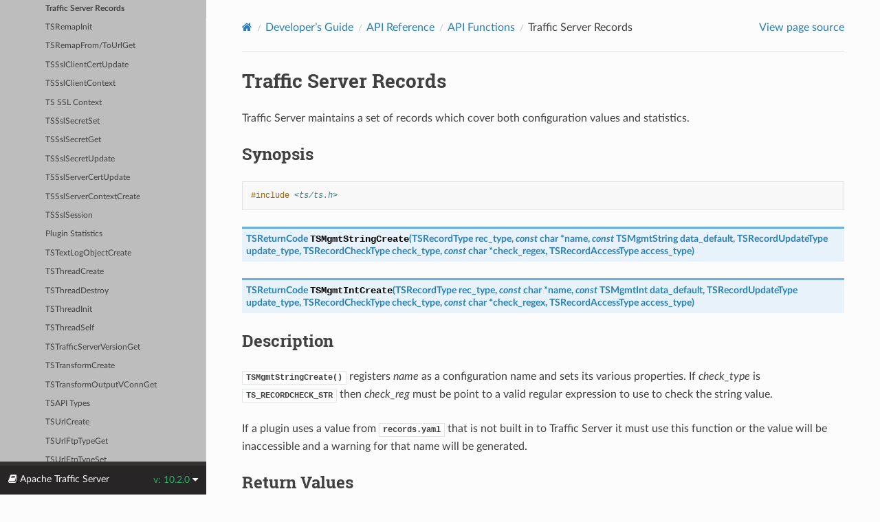

--- FILE ---
content_type: text/html
request_url: https://docs.trafficserver.apache.org/en/latest/developer-guide/api/functions/TSRecords.en.html
body_size: 5750
content:



<!DOCTYPE html>
<html class="writer-html5" lang="en" data-content_root="../../../">
<head>
  <meta charset="utf-8" /><meta name="viewport" content="width=device-width, initial-scale=1" />

  <meta name="viewport" content="width=device-width, initial-scale=1.0" />
  <title>Traffic Server Records &mdash; Apache Traffic Server  documentation</title>
      <link rel="stylesheet" type="text/css" href="../../../_static/pygments.css?v=b86133f3" />
      <link rel="stylesheet" type="text/css" href="../../../_static/css/theme.css?v=9edc463e" />
      <link rel="stylesheet" type="text/css" href="../../../_static/graphviz.css?v=4ae1632d" />
      <link rel="stylesheet" type="text/css" href="../../../_static/override.css?v=cbacab0b" />

  
    <link rel="shortcut icon" href="../../../_static/favicon.ico"/>
      <script src="../../../_static/jquery.js?v=5d32c60e"></script>
      <script src="../../../_static/_sphinx_javascript_frameworks_compat.js?v=2cd50e6c"></script>
      <script src="../../../_static/documentation_options.js?v=5929fcd5"></script>
      <script src="../../../_static/doctools.js?v=9bcbadda"></script>
      <script src="../../../_static/sphinx_highlight.js?v=dc90522c"></script>
    <script src="../../../_static/js/theme.js"></script>
    <link rel="index" title="Index" href="../../../genindex.html" />
    <link rel="search" title="Search" href="../../../search.html" />
    <link rel="next" title="TSRemapInit" href="TSRemap.en.html" />
    <link rel="prev" title="TSYAMLRecCfgFieldData" href="TSRecYAMLConfigParse.en.html" /> 
</head>

<body class="wy-body-for-nav"> 
  <div class="wy-grid-for-nav">
    <nav data-toggle="wy-nav-shift" class="wy-nav-side">
      <div class="wy-side-scroll">
        <div class="wy-side-nav-search" >

          
          
          <a href="../../../index.html" class="icon icon-home">
            Apache Traffic Server
              <img src="../../../_static/trans_logo_tm_380x69.png" class="logo" alt="Logo"/>
          </a>
<div role="search">
  <form id="rtd-search-form" class="wy-form" action="../../../search.html" method="get">
    <input type="text" name="q" placeholder="Search docs" aria-label="Search docs" />
    <input type="hidden" name="check_keywords" value="yes" />
    <input type="hidden" name="area" value="default" />
  </form>
</div>
        </div><div class="wy-menu wy-menu-vertical" data-spy="affix" role="navigation" aria-label="Navigation menu">
              <ul class="current">
<li class="toctree-l1"><a class="reference internal" href="../../../preface/index.en.html">Preface</a></li>
<li class="toctree-l1"><a class="reference internal" href="../../../getting-started/index.en.html">Getting Started</a></li>
<li class="toctree-l1"><a class="reference internal" href="../../../release-notes/index.en.html">Release Notes</a></li>
<li class="toctree-l1"><a class="reference internal" href="../../../admin-guide/index.en.html">Administrator’s Guide</a></li>
<li class="toctree-l1 current"><a class="reference internal" href="../../index.en.html">Developer’s Guide</a><ul class="current">
<li class="toctree-l2"><a class="reference internal" href="../../introduction/index.en.html">Introduction</a></li>
<li class="toctree-l2"><a class="reference internal" href="../../release-process/index.en.html">Release Process</a></li>
<li class="toctree-l2"><a class="reference internal" href="../../contributing/index.en.html">Contributing to Traffic Server</a></li>
<li class="toctree-l2"><a class="reference internal" href="../../debugging/index.en.html">Debugging and Analysis</a></li>
<li class="toctree-l2"><a class="reference internal" href="../../threads-and-events.en.html">Threads and Event Processing</a></li>
<li class="toctree-l2"><a class="reference internal" href="../../cache-architecture/index.en.html">Cache Architecture</a></li>
<li class="toctree-l2"><a class="reference internal" href="../../logging-architecture/index.en.html">Logging Architecture</a></li>
<li class="toctree-l2"><a class="reference internal" href="../../internal-libraries/index.en.html">Internal libraries</a></li>
<li class="toctree-l2"><a class="reference internal" href="../../plugins/index.en.html">Plugin Development</a></li>
<li class="toctree-l2"><a class="reference internal" href="../../cripts/index.en.html">Cripts</a></li>
<li class="toctree-l2"><a class="reference internal" href="../../config-vars.en.html">Configuration Variable Implementation</a></li>
<li class="toctree-l2 current"><a class="reference internal" href="../index.en.html">API Reference</a><ul class="current">
<li class="toctree-l3"><a class="reference internal" href="../types/index.en.html">API Types</a></li>
<li class="toctree-l3 current"><a class="reference internal" href="index.en.html">API Functions</a><ul class="current">
<li class="toctree-l4"><a class="reference internal" href="TSAPI.en.html">TSAPI</a></li>
<li class="toctree-l4"><a class="reference internal" href="TSAcceptor.en.html">TSAcceptor</a></li>
<li class="toctree-l4"><a class="reference internal" href="TSActionCancel.en.html">TSActionCancel</a></li>
<li class="toctree-l4"><a class="reference internal" href="TSActionDone.en.html">TSActionDone</a></li>
<li class="toctree-l4"><a class="reference internal" href="TSCacheRead.en.html">TSCacheRead</a></li>
<li class="toctree-l4"><a class="reference internal" href="TSCacheRemove.en.html">TSCacheRemove</a></li>
<li class="toctree-l4"><a class="reference internal" href="TSCacheWrite.en.html">TSCacheWrite</a></li>
<li class="toctree-l4"><a class="reference internal" href="TSClientProtocolStack.en.html">TSClientProtocolStack</a></li>
<li class="toctree-l4"><a class="reference internal" href="TSConfig.en.html">TSConfig Functions</a></li>
<li class="toctree-l4"><a class="reference internal" href="TSConnectionLimitExemptList.en.html">TSConnectionLimitExemptList</a></li>
<li class="toctree-l4"><a class="reference internal" href="TSContCall.en.html">TSContCall</a></li>
<li class="toctree-l4"><a class="reference internal" href="TSContCreate.en.html">TSContCreate</a></li>
<li class="toctree-l4"><a class="reference internal" href="TSContDataGet.en.html">TSContDataGet</a></li>
<li class="toctree-l4"><a class="reference internal" href="TSContDataSet.en.html">TSContDataSet</a></li>
<li class="toctree-l4"><a class="reference internal" href="TSContDestroy.en.html">TSContDestroy</a></li>
<li class="toctree-l4"><a class="reference internal" href="TSContMutexGet.en.html">TSContMutexGet</a></li>
<li class="toctree-l4"><a class="reference internal" href="TSContScheduleEveryOnEntirePool.en.html">TSContScheduleEveryOnEntirePool</a></li>
<li class="toctree-l4"><a class="reference internal" href="TSContScheduleEveryOnPool.en.html">TSContScheduleEveryOnPool</a></li>
<li class="toctree-l4"><a class="reference internal" href="TSContScheduleEveryOnThread.en.html">TSContScheduleEveryOnThread</a></li>
<li class="toctree-l4"><a class="reference internal" href="TSContScheduleOnEntirePool.en.html">TSContScheduleOnEntirePool</a></li>
<li class="toctree-l4"><a class="reference internal" href="TSContScheduleOnPool.en.html">TSContScheduleOnPool</a></li>
<li class="toctree-l4"><a class="reference internal" href="TSContScheduleOnThread.en.html">TSContScheduleOnThread</a></li>
<li class="toctree-l4"><a class="reference internal" href="TSContThreadAffinityClear.en.html">TSContThreadAffinityClear</a></li>
<li class="toctree-l4"><a class="reference internal" href="TSContThreadAffinityGet.en.html">TSContThreadAffinityGet</a></li>
<li class="toctree-l4"><a class="reference internal" href="TSContThreadAffinitySet.en.html">TSContThreadAffinitySet</a></li>
<li class="toctree-l4"><a class="reference internal" href="TSDebug.en.html">Dbg</a></li>
<li class="toctree-l4"><a class="reference internal" href="TSEventThreadSelf.en.html">TSEventThreadSelf</a></li>
<li class="toctree-l4"><a class="reference internal" href="TSFetchCreate.en.html">TSFetchCreate</a></li>
<li class="toctree-l4"><a class="reference internal" href="TSHostLookup.en.html">TSHostLookup</a></li>
<li class="toctree-l4"><a class="reference internal" href="TSHostLookupResultAddrGet.en.html">TSHostLookupResultAddrGet</a></li>
<li class="toctree-l4"><a class="reference internal" href="TSHttpConnect.en.html">TSHttpConnect</a></li>
<li class="toctree-l4"><a class="reference internal" href="TSHttpConnectOptionsGet.en.html">TSHttpConnectOptionsGet</a></li>
<li class="toctree-l4"><a class="reference internal" href="TSHttpConnectPlugin.en.html">TSHttpConnectPlugin</a></li>
<li class="toctree-l4"><a class="reference internal" href="TSHttpConnectWithPluginId.en.html">TSHttpConnectWithPluginId</a></li>
<li class="toctree-l4"><a class="reference internal" href="TSHttpHdrClone.en.html">TSHttpHdrClone</a></li>
<li class="toctree-l4"><a class="reference internal" href="TSHttpHdrCopy.en.html">TSHttpHdrCopy</a></li>
<li class="toctree-l4"><a class="reference internal" href="TSHttpHdrCreate.en.html">TSHttpHdrCreate</a></li>
<li class="toctree-l4"><a class="reference internal" href="TSHttpHdrDestroy.en.html">TSHttpHdrDestroy</a></li>
<li class="toctree-l4"><a class="reference internal" href="TSHttpHdrHostGet.en.html">TSHttpHdrHostGet</a></li>
<li class="toctree-l4"><a class="reference internal" href="TSHttpHdrLengthGet.en.html">TSHttpHdrLengthGet</a></li>
<li class="toctree-l4"><a class="reference internal" href="TSHttpHdrMethodGet.en.html">TSHttpHdrMethodGet</a></li>
<li class="toctree-l4"><a class="reference internal" href="TSHttpHdrMethodSet.en.html">TSHttpHdrMethodSet</a></li>
<li class="toctree-l4"><a class="reference internal" href="TSHttpHdrPrint.en.html">TSHttpHdrPrint</a></li>
<li class="toctree-l4"><a class="reference internal" href="TSHttpHdrReasonGet.en.html">TSHttpHdrReasonGet</a></li>
<li class="toctree-l4"><a class="reference internal" href="TSHttpHdrReasonLookup.en.html">TSHttpHdrReasonLookup</a></li>
<li class="toctree-l4"><a class="reference internal" href="TSHttpHdrReasonSet.en.html">TSHttpHdrReasonSet</a></li>
<li class="toctree-l4"><a class="reference internal" href="TSHttpHdrStatusGet.en.html">TSHttpHdrStatusGet</a></li>
<li class="toctree-l4"><a class="reference internal" href="TSHttpHdrStatusSet.en.html">TSHttpHdrStatusSet</a></li>
<li class="toctree-l4"><a class="reference internal" href="TSHttpHdrTypeGet.en.html">TSHttpHdrTypeGet</a></li>
<li class="toctree-l4"><a class="reference internal" href="TSHttpHdrTypeSet.en.html">TSHttpHdrTypeSet</a></li>
<li class="toctree-l4"><a class="reference internal" href="TSHttpHdrUrlGet.en.html">TSHttpHdrUrlGet</a></li>
<li class="toctree-l4"><a class="reference internal" href="TSHttpHdrUrlSet.en.html">TSHttpHdrUrlSet</a></li>
<li class="toctree-l4"><a class="reference internal" href="TSHttpHdrVersionGet.en.html">TSHttpHdrVersionGet</a></li>
<li class="toctree-l4"><a class="reference internal" href="TSHttpHdrVersionSet.en.html">TSHttpHdrVersionSet</a></li>
<li class="toctree-l4"><a class="reference internal" href="TSHttpHookAdd.en.html">TSHttpHookAdd</a></li>
<li class="toctree-l4"><a class="reference internal" href="TSHttpNextHopStrategyNameGet.en.html">TSHttpNextHopStrategyNameGet</a></li>
<li class="toctree-l4"><a class="reference internal" href="TSHttpOverridableConfig.en.html">TSHttpOverridableConfig</a></li>
<li class="toctree-l4"><a class="reference internal" href="TSHttpParserCreate.en.html">TSHttpParserCreate</a></li>
<li class="toctree-l4"><a class="reference internal" href="TSHttpSsnClientFdGet.en.html">TSHttpSsnClientFdGet</a></li>
<li class="toctree-l4"><a class="reference internal" href="TSHttpSsnIdGet.en.html">TSHttpSsnIdGet</a></li>
<li class="toctree-l4"><a class="reference internal" href="TSHttpSsnInfoIntGet.en.html">TSHttpSsnInfoIntGet</a></li>
<li class="toctree-l4"><a class="reference internal" href="TSHttpSsnReenable.en.html">TSHttpSsnReenable</a></li>
<li class="toctree-l4"><a class="reference internal" href="TSHttpTxnAborted.en.html">TSHttpTxnAborted</a></li>
<li class="toctree-l4"><a class="reference internal" href="TSHttpTxnCacheLookupStatusGet.en.html">TSHttpTxnCacheLookupStatusGet</a></li>
<li class="toctree-l4"><a class="reference internal" href="TSHttpTxnCacheLookupUrlGet.en.html">TSHttpTxnCacheLookupUrlGet</a></li>
<li class="toctree-l4"><a class="reference internal" href="TSHttpTxnCachedReqGet.en.html">TSHttpTxnCachedReqGet</a></li>
<li class="toctree-l4"><a class="reference internal" href="TSHttpTxnCachedRespGet.en.html">TSHttpTxnCachedRespGet</a></li>
<li class="toctree-l4"><a class="reference internal" href="TSHttpTxnClientFdGet.en.html">TSHttpTxnClientFdGet</a></li>
<li class="toctree-l4"><a class="reference internal" href="TSHttpTxnClientPacketDscpSet.en.html">TSHttpTxnClientPacketDscpSet</a></li>
<li class="toctree-l4"><a class="reference internal" href="TSHttpTxnClientPacketMarkSet.en.html">TSHttpTxnClientPacketMarkSet</a></li>
<li class="toctree-l4"><a class="reference internal" href="TSHttpTxnClientReqGet.en.html">TSHttpTxnClientReqGet</a></li>
<li class="toctree-l4"><a class="reference internal" href="TSHttpTxnClientRespGet.en.html">TSHttpTxnClientRespGet</a></li>
<li class="toctree-l4"><a class="reference internal" href="TSHttpTxnClientStreamIdGet.en.html">TSHttpTxnClientStreamIdGet</a></li>
<li class="toctree-l4"><a class="reference internal" href="TSHttpTxnClientStreamPriorityGet.en.html">TSHttpTxnClientStreamPriorityGet</a></li>
<li class="toctree-l4"><a class="reference internal" href="TSHttpTxnCntl.en.html">TSHttpTxnCntl</a></li>
<li class="toctree-l4"><a class="reference internal" href="TSHttpTxnErrorBodySet.en.html">TSHttpTxnErrorBodySet</a></li>
<li class="toctree-l4"><a class="reference internal" href="TSHttpTxnErrorBodySet.en.html#tshttptxnerrorbodyget">TSHttpTxnErrorBodyGet</a></li>
<li class="toctree-l4"><a class="reference internal" href="TSHttpTxnIncomingAddrGet.en.html">TSHttpTxnIncomingAddrGet</a></li>
<li class="toctree-l4"><a class="reference internal" href="TSHttpTxnInfoIntGet.en.html">TSHttpTxnInfoIntGet</a></li>
<li class="toctree-l4"><a class="reference internal" href="TSHttpTxnIntercept.en.html">TSHttpTxnIntercept</a></li>
<li class="toctree-l4"><a class="reference internal" href="TSHttpTxnIsCacheable.en.html">TSHttpTxnIsCacheable</a></li>
<li class="toctree-l4"><a class="reference internal" href="TSHttpTxnIsInternal.en.html">TSHttpTxnIsInternal</a></li>
<li class="toctree-l4"><a class="reference internal" href="TSHttpTxnIsWebsocket.en.html">TSHttpTxnIsWebsocket</a></li>
<li class="toctree-l4"><a class="reference internal" href="TSHttpTxnMilestoneGet.en.html">TSHttpTxnMilestoneGet</a></li>
<li class="toctree-l4"><a class="reference internal" href="TSHttpTxnNextHopAddrGet.en.html">TSHttpTxnNextHopAddrGet</a></li>
<li class="toctree-l4"><a class="reference internal" href="TSHttpTxnNextHopNameGet.en.html">TSHttpTxnNextHopNameGet</a></li>
<li class="toctree-l4"><a class="reference internal" href="TSHttpTxnNextHopNamedStrategyGet.en.html">TSHttpTxnNextHopNamedStrategyGet</a></li>
<li class="toctree-l4"><a class="reference internal" href="TSHttpTxnNextHopPortGet.en.html">TSHttpTxnNextHopPortGet</a></li>
<li class="toctree-l4"><a class="reference internal" href="TSHttpTxnNextHopStrategyGet.en.html">TSHttpTxnNextHopStrategyGet</a></li>
<li class="toctree-l4"><a class="reference internal" href="TSHttpTxnNextHopStrategySet.en.html">TSHttpTxnNextHopNameGet</a></li>
<li class="toctree-l4"><a class="reference internal" href="TSHttpTxnOutgoingAddrGet.en.html">Local outbound address</a></li>
<li class="toctree-l4"><a class="reference internal" href="TSHttpTxnParentProxySet.en.html">TSHttpTxnParentProxySet</a></li>
<li class="toctree-l4"><a class="reference internal" href="TSHttpTxnParentSelectionUrlGet.en.html">TSHttpTxnParentSelectionUrlSet</a></li>
<li class="toctree-l4"><a class="reference internal" href="TSHttpTxnPluginTagGet.en.html">TSHttpTxnPluginTagGet</a></li>
<li class="toctree-l4"><a class="reference internal" href="TSHttpTxnPostBufferReaderGet.en.html">TSHttpTxnPostBufferReaderGet</a></li>
<li class="toctree-l4"><a class="reference internal" href="TSHttpTxnRedoCacheLookup.en.html">TSHttpTxnRedoCacheLookup</a></li>
<li class="toctree-l4"><a class="reference internal" href="TSHttpTxnReenable.en.html">TSHttpTxnReenable</a></li>
<li class="toctree-l4"><a class="reference internal" href="TSHttpTxnResponseActionGet.en.html">TSHttpTxnResponseActionGet</a></li>
<li class="toctree-l4"><a class="reference internal" href="TSHttpTxnResponseActionSet.en.html">TSHttpTxnResponseActionSet</a></li>
<li class="toctree-l4"><a class="reference internal" href="TSHttpTxnServerAddrGet.en.html">TSHttpTxnServerAddrGet</a></li>
<li class="toctree-l4"><a class="reference internal" href="TSHttpTxnServerAddrSet.en.html">TSHttpTxnServerAddrSet</a></li>
<li class="toctree-l4"><a class="reference internal" href="TSHttpTxnServerFdGet.en.html">TSHttpTxnServerFdGet</a></li>
<li class="toctree-l4"><a class="reference internal" href="TSHttpTxnServerIntercept.en.html">TSHttpTxnServerIntercept</a></li>
<li class="toctree-l4"><a class="reference internal" href="TSHttpTxnServerPacketDscpSet.en.html">TSHttpTxnServerPacketDscpSet</a></li>
<li class="toctree-l4"><a class="reference internal" href="TSHttpTxnServerPacketMarkSet.en.html">TSHttpTxnServerPacketMarkSet</a></li>
<li class="toctree-l4"><a class="reference internal" href="TSHttpTxnServerPush.en.html">TSHttpTxnServerPush</a></li>
<li class="toctree-l4"><a class="reference internal" href="TSHttpTxnServerReqGet.en.html">TSHttpTxnServerReqGet</a></li>
<li class="toctree-l4"><a class="reference internal" href="TSHttpTxnServerRespGet.en.html">TSHttpTxnServerRespGet</a></li>
<li class="toctree-l4"><a class="reference internal" href="TSHttpTxnServerSsnTransactionCount.en.html">TSHttpTxnServerSsnTransactionCount</a></li>
<li class="toctree-l4"><a class="reference internal" href="TSHttpTxnSsnGet.en.html">TSHttpTxnSsnGet</a></li>
<li class="toctree-l4"><a class="reference internal" href="TSHttpTxnStatusSet.en.html">TSHttpTxnStatusSet</a></li>
<li class="toctree-l4"><a class="reference internal" href="TSHttpTxnTransformRespGet.en.html">TSHttpTxnTransformRespGet</a></li>
<li class="toctree-l4"><a class="reference internal" href="TSHttpTxnTransformedRespCache.en.html">TSHttpTxnTransformedRespCache</a></li>
<li class="toctree-l4"><a class="reference internal" href="TSHttpTxnTypeGet.en.html">TSHttpTxnTypeGet</a></li>
<li class="toctree-l4"><a class="reference internal" href="TSHttpTxnUntransformedRespCache.en.html">TSHttpTxnUntransformedRespCache</a></li>
<li class="toctree-l4"><a class="reference internal" href="TSHttpTxnVerifiedAddrSet.en.html">TSHttpTxnVerifiedAddrSet</a></li>
<li class="toctree-l4"><a class="reference internal" href="TSHttpTxnVerifiedAddrSet.en.html#tshttptxnverifiedaddrget">TSHttpTxnVerifiedAddrGet</a></li>
<li class="toctree-l4"><a class="reference internal" href="TSIOBufferBlockReadStart.en.html">TSIOBufferBlockReadStart</a></li>
<li class="toctree-l4"><a class="reference internal" href="TSIOBufferCopy.en.html">TSIOBufferCopy</a></li>
<li class="toctree-l4"><a class="reference internal" href="TSIOBufferCreate.en.html">TSIOBufferCreate</a></li>
<li class="toctree-l4"><a class="reference internal" href="TSIOBufferReader.en.html">TSIOBufferReader</a></li>
<li class="toctree-l4"><a class="reference internal" href="TSInstallDirGet.en.html">TSInstallDirGet</a></li>
<li class="toctree-l4"><a class="reference internal" href="TSIpStringToAddr.en.html">TSIpStringToAddr</a></li>
<li class="toctree-l4"><a class="reference internal" href="TSLifecycleHookAdd.en.html">TSLifecycleHookAdd</a></li>
<li class="toctree-l4"><a class="reference internal" href="TSMBufferCreate.en.html">TSMBufferCreate</a></li>
<li class="toctree-l4"><a class="reference internal" href="TSMgmtConfigFileAdd.en.html">TSMgmtConfigFileAdd</a></li>
<li class="toctree-l4"><a class="reference internal" href="TSMgmtCounterGet.en.html">TSMgmtCounterGet</a></li>
<li class="toctree-l4"><a class="reference internal" href="TSMgmtDataTypeGet.en.html">TSMgmtDataTypeGet</a></li>
<li class="toctree-l4"><a class="reference internal" href="TSMgmtFloatGet.en.html">TSMgmtFloatGet</a></li>
<li class="toctree-l4"><a class="reference internal" href="TSMgmtIntGet.en.html">TSMgmtIntGet</a></li>
<li class="toctree-l4"><a class="reference internal" href="TSMgmtSourceGet.en.html">TSMgmtSourceGet</a></li>
<li class="toctree-l4"><a class="reference internal" href="TSMgmtStringGet.en.html">TSMgmtStringGet</a></li>
<li class="toctree-l4"><a class="reference internal" href="TSMgmtUpdateRegister.en.html">TSMgmtUpdateRegister</a></li>
<li class="toctree-l4"><a class="reference internal" href="TSMimeHdrClone.en.html">TSMimeHdrClone</a></li>
<li class="toctree-l4"><a class="reference internal" href="TSMimeHdrCopy.en.html">TSMimeHdrCopy</a></li>
<li class="toctree-l4"><a class="reference internal" href="TSMimeHdrCreate.en.html">TSMimeHdrCreate</a></li>
<li class="toctree-l4"><a class="reference internal" href="TSMimeHdrDestroy.en.html">TSMimeHdrDestroy</a></li>
<li class="toctree-l4"><a class="reference internal" href="TSMimeHdrFieldAppend.en.html">TSMimeHdrFieldAppend</a></li>
<li class="toctree-l4"><a class="reference internal" href="TSMimeHdrFieldClone.en.html">TSMimeHdrFieldClone</a></li>
<li class="toctree-l4"><a class="reference internal" href="TSMimeHdrFieldCopy.en.html">TSMimeHdrFieldCopy</a></li>
<li class="toctree-l4"><a class="reference internal" href="TSMimeHdrFieldCopyValues.en.html">TSMimeHdrFieldCopyValues</a></li>
<li class="toctree-l4"><a class="reference internal" href="TSMimeHdrFieldCreate.en.html">TSMimeHdrFieldCreate</a></li>
<li class="toctree-l4"><a class="reference internal" href="TSMimeHdrFieldDestroy.en.html">TSMimeHdrFieldDestroy</a></li>
<li class="toctree-l4"><a class="reference internal" href="TSMimeHdrFieldFind.en.html">TSMimeHdrFieldFind</a></li>
<li class="toctree-l4"><a class="reference internal" href="TSMimeHdrFieldGet.en.html">TSMimeHdrFieldGet</a></li>
<li class="toctree-l4"><a class="reference internal" href="TSMimeHdrFieldLengthGet.en.html">TSMimeHdrFieldLengthGet</a></li>
<li class="toctree-l4"><a class="reference internal" href="TSMimeHdrFieldNameGet.en.html">TSMimeHdrFieldNameGet</a></li>
<li class="toctree-l4"><a class="reference internal" href="TSMimeHdrFieldNameSet.en.html">TSMimeHdrFieldNameSet</a></li>
<li class="toctree-l4"><a class="reference internal" href="TSMimeHdrFieldNext.en.html">TSMimeHdrFieldNext</a></li>
<li class="toctree-l4"><a class="reference internal" href="TSMimeHdrFieldNextDup.en.html">TSMimeHdrFieldNextDup</a></li>
<li class="toctree-l4"><a class="reference internal" href="TSMimeHdrFieldRemove.en.html">TSMimeHdrFieldRemove</a></li>
<li class="toctree-l4"><a class="reference internal" href="TSMimeHdrFieldValueAppend.en.html">TSMimeHdrFieldValueAppend</a></li>
<li class="toctree-l4"><a class="reference internal" href="TSMimeHdrFieldValueDateInsert.en.html">TSMimeHdrFieldValueDateInsert</a></li>
<li class="toctree-l4"><a class="reference internal" href="TSMimeHdrFieldValueDateSet.en.html">TSMimeHdrFieldValueDateSet</a></li>
<li class="toctree-l4"><a class="reference internal" href="TSMimeHdrFieldValueIntSet.en.html">TSMimeHdrFieldValueIntSet</a></li>
<li class="toctree-l4"><a class="reference internal" href="TSMimeHdrFieldValueStringGet.en.html">TSMimeHdrFieldValueStringGet</a></li>
<li class="toctree-l4"><a class="reference internal" href="TSMimeHdrFieldValueStringInsert.en.html">TSMimeHdrFieldValueStringInsert</a></li>
<li class="toctree-l4"><a class="reference internal" href="TSMimeHdrFieldValueStringSet.en.html">TSMimeHdrFieldValueStringSet</a></li>
<li class="toctree-l4"><a class="reference internal" href="TSMimeHdrFieldValueUintInsert.en.html">TSMimeHdrFieldValueUintInsert</a></li>
<li class="toctree-l4"><a class="reference internal" href="TSMimeHdrFieldValueUintSet.en.html">TSMimeHdrFieldValueUintSet</a></li>
<li class="toctree-l4"><a class="reference internal" href="TSMimeHdrFieldValuesClear.en.html">TSMimeHdrFieldValuesClear</a></li>
<li class="toctree-l4"><a class="reference internal" href="TSMimeHdrFieldValuesCount.en.html">TSMimeHdrFieldValuesCount</a></li>
<li class="toctree-l4"><a class="reference internal" href="TSMimeHdrFieldsClear.en.html">TSMimeHdrFieldsClear</a></li>
<li class="toctree-l4"><a class="reference internal" href="TSMimeHdrFieldsCount.en.html">TSMimeHdrFieldsCount</a></li>
<li class="toctree-l4"><a class="reference internal" href="TSMimeHdrLengthGet.en.html">TSMimeHdrLengthGet</a></li>
<li class="toctree-l4"><a class="reference internal" href="TSMimeHdrParse.en.html">TSMimeHdrParse</a></li>
<li class="toctree-l4"><a class="reference internal" href="TSMimeHdrPrint.en.html">TSMimeHdrPrint</a></li>
<li class="toctree-l4"><a class="reference internal" href="TSMimeParserClear.en.html">TSMimeParserClear</a></li>
<li class="toctree-l4"><a class="reference internal" href="TSMimeParserCreate.en.html">TSMimeParserCreate</a></li>
<li class="toctree-l4"><a class="reference internal" href="TSMimeParserDestroy.en.html">TSMimeParserDestroy</a></li>
<li class="toctree-l4"><a class="reference internal" href="TSMutexCreate.en.html">TSMutexCreate</a></li>
<li class="toctree-l4"><a class="reference internal" href="TSMutexDestroy.en.html">TSMutexDestroy</a></li>
<li class="toctree-l4"><a class="reference internal" href="TSMutexLock.en.html">TSMutexLock</a></li>
<li class="toctree-l4"><a class="reference internal" href="TSMutexLockTry.en.html">TSMutexLockTry</a></li>
<li class="toctree-l4"><a class="reference internal" href="TSMutexUnlock.en.html">TSMutexUnlock</a></li>
<li class="toctree-l4"><a class="reference internal" href="TSNetAccept.en.html">TSNetAccept</a></li>
<li class="toctree-l4"><a class="reference internal" href="TSNetAcceptNamedProtocol.en.html">TSNetAcceptNamedProtocol</a></li>
<li class="toctree-l4"><a class="reference internal" href="TSNetConnect.en.html">TSNetConnect</a></li>
<li class="toctree-l4"><a class="reference internal" href="TSNetInvokingGet.en.html">TSNetInvokingContGet</a></li>
<li class="toctree-l4"><a class="reference internal" href="TSPluginDSOReloadEnable.en.html">TSPluginDSOReloadEnable</a></li>
<li class="toctree-l4"><a class="reference internal" href="TSPluginInit.en.html">TSPluginInit</a></li>
<li class="toctree-l4"><a class="reference internal" href="TSPluginVCIOBufferIndexGet.en.html">TSPluginVCIOBufferIndexGet</a></li>
<li class="toctree-l4"><a class="reference internal" href="TSPluginVCIOBufferWaterMarkGet.en.html">TSPluginVCIOBufferWaterMarkGet</a></li>
<li class="toctree-l4"><a class="reference internal" href="TSRPCRegister.en.html">TSRPCRegister</a></li>
<li class="toctree-l4"><a class="reference internal" href="TSRecYAMLConfigParse.en.html">TSYAMLRecCfgFieldData</a></li>
<li class="toctree-l4 current"><a class="current reference internal" href="#">Traffic Server Records</a></li>
<li class="toctree-l4"><a class="reference internal" href="TSRemap.en.html">TSRemapInit</a></li>
<li class="toctree-l4"><a class="reference internal" href="TSRemapFromToUrlGet.en.html">TSRemapFrom/ToUrlGet</a></li>
<li class="toctree-l4"><a class="reference internal" href="TSSslClientCertUpdate.en.html">TSSslClientCertUpdate</a></li>
<li class="toctree-l4"><a class="reference internal" href="TSSslClientContext.en.html">TSSslClientContext</a></li>
<li class="toctree-l4"><a class="reference internal" href="TSSslContext.en.html">TS SSL Context</a></li>
<li class="toctree-l4"><a class="reference internal" href="TSSslSecret.en.html">TSSslSecretSet</a></li>
<li class="toctree-l4"><a class="reference internal" href="TSSslSecret.en.html#tssslsecretget">TSSslSecretGet</a></li>
<li class="toctree-l4"><a class="reference internal" href="TSSslSecret.en.html#tssslsecretupdate">TSSslSecretUpdate</a></li>
<li class="toctree-l4"><a class="reference internal" href="TSSslServerCertUpdate.en.html">TSSslServerCertUpdate</a></li>
<li class="toctree-l4"><a class="reference internal" href="TSSslServerContextCreate.en.html">TSSslServerContextCreate</a></li>
<li class="toctree-l4"><a class="reference internal" href="TSSslSession.en.html">TSSslSession</a></li>
<li class="toctree-l4"><a class="reference internal" href="TSStat.en.html">Plugin Statistics</a></li>
<li class="toctree-l4"><a class="reference internal" href="TSTextLogObjectCreate.en.html">TSTextLogObjectCreate</a></li>
<li class="toctree-l4"><a class="reference internal" href="TSThreadCreate.en.html">TSThreadCreate</a></li>
<li class="toctree-l4"><a class="reference internal" href="TSThreadDestroy.en.html">TSThreadDestroy</a></li>
<li class="toctree-l4"><a class="reference internal" href="TSThreadInit.en.html">TSThreadInit</a></li>
<li class="toctree-l4"><a class="reference internal" href="TSThreadSelf.en.html">TSThreadSelf</a></li>
<li class="toctree-l4"><a class="reference internal" href="TSTrafficServerVersionGet.en.html">TSTrafficServerVersionGet</a></li>
<li class="toctree-l4"><a class="reference internal" href="TSTransformCreate.en.html">TSTransformCreate</a></li>
<li class="toctree-l4"><a class="reference internal" href="TSTransformOutputVConnGet.en.html">TSTransformOutputVConnGet</a></li>
<li class="toctree-l4"><a class="reference internal" href="TSTypes.en.html">TSAPI Types</a></li>
<li class="toctree-l4"><a class="reference internal" href="TSUrlCreate.en.html">TSUrlCreate</a></li>
<li class="toctree-l4"><a class="reference internal" href="TSUrlFtpTypeGet.en.html">TSUrlFtpTypeGet</a></li>
<li class="toctree-l4"><a class="reference internal" href="TSUrlFtpTypeSet.en.html">TSUrlFtpTypeSet</a></li>
<li class="toctree-l4"><a class="reference internal" href="TSUrlHostGet.en.html">TSUrlHostGet</a></li>
<li class="toctree-l4"><a class="reference internal" href="TSUrlHostSet.en.html">TSUrlHostSet</a></li>
<li class="toctree-l4"><a class="reference internal" href="TSUrlPercentEncode.en.html">TSUrlPercentEncode</a></li>
<li class="toctree-l4"><a class="reference internal" href="TSUrlStringGet.en.html">TSUrlStringGet</a></li>
<li class="toctree-l4"><a class="reference internal" href="TSUserArgs.en.html">TSUserArgs</a></li>
<li class="toctree-l4"><a class="reference internal" href="TSUuidCreate.en.html">TSUuidCreate</a></li>
<li class="toctree-l4"><a class="reference internal" href="TSVConn.en.html">TSVConn</a></li>
<li class="toctree-l4"><a class="reference internal" href="TSVConnAbort.en.html">TSVConnAbort</a></li>
<li class="toctree-l4"><a class="reference internal" href="TSVConnCacheObjectSizeGet.en.html">TSVConnCacheObjectSizeGet</a></li>
<li class="toctree-l4"><a class="reference internal" href="TSVConnClose.en.html">TSVConnClose</a></li>
<li class="toctree-l4"><a class="reference internal" href="TSVConnClosedGet.en.html">TSVConnClosedGet</a></li>
<li class="toctree-l4"><a class="reference internal" href="TSVConnCreate.en.html">TSVConnCreate</a></li>
<li class="toctree-l4"><a class="reference internal" href="TSVConnFdCreate.en.html">TSVConnFdCreate</a></li>
<li class="toctree-l4"><a class="reference internal" href="TSVConnFdGet.en.html">TSVConnFdGet</a></li>
<li class="toctree-l4"><a class="reference internal" href="TSVConnIsSsl.en.html">TSVConnIsSsl</a></li>
<li class="toctree-l4"><a class="reference internal" href="TSVConnProtocol.en.html">TSVConnProtocolEnable/Disable</a></li>
<li class="toctree-l4"><a class="reference internal" href="TSVConnProvidedSslCert.en.html">TSVConnProvidedSslCert</a></li>
<li class="toctree-l4"><a class="reference internal" href="TSVConnRead.en.html">TSVConnRead</a></li>
<li class="toctree-l4"><a class="reference internal" href="TSVConnReadVIOGet.en.html">TSVConnReadVIOGet</a></li>
<li class="toctree-l4"><a class="reference internal" href="TSVConnReenable.en.html">TSVConnReenable</a></li>
<li class="toctree-l4"><a class="reference internal" href="TSVConnReenable.en.html#tsvconnreenableex">TSVConnReenableEx</a></li>
<li class="toctree-l4"><a class="reference internal" href="TSVConnShutdown.en.html">TSVConnShutdown</a></li>
<li class="toctree-l4"><a class="reference internal" href="TSVConnSslConnectionGet.en.html">TSVConnSslConnectionGet</a></li>
<li class="toctree-l4"><a class="reference internal" href="TSVConnSslSniGet.en.html">TSVConnSslSniGet</a></li>
<li class="toctree-l4"><a class="reference internal" href="TSVConnSslVerifyCTXGet.en.html">TSVConnSslVerifyCTXGet</a></li>
<li class="toctree-l4"><a class="reference internal" href="TSVConnTunnel.en.html">TSVConnTunnel</a></li>
<li class="toctree-l4"><a class="reference internal" href="TSVConnWrite.en.html">TSVConnWrite</a></li>
<li class="toctree-l4"><a class="reference internal" href="TSVConnWriteVIOGet.en.html">TSVConnWriteVIOGet</a></li>
<li class="toctree-l4"><a class="reference internal" href="TSVIOBufferGet.en.html">TSVIOBufferGet</a></li>
<li class="toctree-l4"><a class="reference internal" href="TSVIOContGet.en.html">TSVIOContGet</a></li>
<li class="toctree-l4"><a class="reference internal" href="TSVIOMutexGet.en.html">TSVIOMutexGet</a></li>
<li class="toctree-l4"><a class="reference internal" href="TSVIONBytesGet.en.html">TSVIONBytesGet</a></li>
<li class="toctree-l4"><a class="reference internal" href="TSVIONBytesSet.en.html">TSVIONBytesSet</a></li>
<li class="toctree-l4"><a class="reference internal" href="TSVIONDoneGet.en.html">TSVIONDoneGet</a></li>
<li class="toctree-l4"><a class="reference internal" href="TSVIONDoneSet.en.html">TSVIONDoneSet</a></li>
<li class="toctree-l4"><a class="reference internal" href="TSVIONTodoGet.en.html">TSVIONTodoGet</a></li>
<li class="toctree-l4"><a class="reference internal" href="TSVIOReaderGet.en.html">TSVIOReaderGet</a></li>
<li class="toctree-l4"><a class="reference internal" href="TSVIOReenable.en.html">TSVIOReenable</a></li>
<li class="toctree-l4"><a class="reference internal" href="TSVIOVConnGet.en.html">TSVIOVConnGet</a></li>
<li class="toctree-l4"><a class="reference internal" href="TSfclose.en.html">TSfclose</a></li>
<li class="toctree-l4"><a class="reference internal" href="TSfflush.en.html">TSfflush</a></li>
<li class="toctree-l4"><a class="reference internal" href="TSfgets.en.html">TSfgets</a></li>
<li class="toctree-l4"><a class="reference internal" href="TSfopen.en.html">TSfopen</a></li>
<li class="toctree-l4"><a class="reference internal" href="TSfread.en.html">TSfread</a></li>
<li class="toctree-l4"><a class="reference internal" href="TSfwrite.en.html">TSfwrite</a></li>
<li class="toctree-l4"><a class="reference internal" href="TSmalloc.en.html">TSmalloc</a></li>
</ul>
</li>
</ul>
</li>
<li class="toctree-l2"><a class="reference internal" href="../../continuous-integration/index.en.html">Continuous Integration</a></li>
<li class="toctree-l2"><a class="reference internal" href="../../documentation/index.en.html">Documentation</a></li>
<li class="toctree-l2"><a class="reference internal" href="../../host-resolution-proposal.en.html">Host Resolution Proposal</a></li>
<li class="toctree-l2"><a class="reference internal" href="../../client-session-architecture.en.html">An Overview Client Sessions and Transactions</a></li>
<li class="toctree-l2"><a class="reference internal" href="../../core-architecture/index.en.html">Core Architecture</a></li>
<li class="toctree-l2"><a class="reference internal" href="../../design-documents/index.en.html">Design Documents</a></li>
<li class="toctree-l2"><a class="reference internal" href="../../layout/index.en.html">Layout</a></li>
<li class="toctree-l2"><a class="reference internal" href="../../testing/index.en.html">Testing Traffic Server</a></li>
<li class="toctree-l2"><a class="reference internal" href="../../jsonrpc/index.en.html">JSONRPC</a></li>
</ul>
</li>
<li class="toctree-l1"><a class="reference internal" href="../../../appendices/index.en.html">Appendices</a></li>
</ul>

        </div>
      </div>
    </nav>

    <section data-toggle="wy-nav-shift" class="wy-nav-content-wrap"><nav class="wy-nav-top" aria-label="Mobile navigation menu" >
          <i data-toggle="wy-nav-top" class="fa fa-bars"></i>
          <a href="../../../index.html">Apache Traffic Server</a>
      </nav>

      <div class="wy-nav-content">
        <div class="rst-content">
          <div role="navigation" aria-label="Page navigation">
  <ul class="wy-breadcrumbs">
      <li><a href="../../../index.html" class="icon icon-home" aria-label="Home"></a></li>
          <li class="breadcrumb-item"><a href="../../index.en.html">Developer’s Guide</a></li>
          <li class="breadcrumb-item"><a href="../index.en.html">API Reference</a></li>
          <li class="breadcrumb-item"><a href="index.en.html">API Functions</a></li>
      <li class="breadcrumb-item active">Traffic Server Records</li>
      <li class="wy-breadcrumbs-aside">
            <a href="../../../_sources/developer-guide/api/functions/TSRecords.en.rst.txt" rel="nofollow"> View page source</a>
      </li>
  </ul>
  <hr/>
</div>
          <div role="main" class="document" itemscope="itemscope" itemtype="http://schema.org/Article">
           <div itemprop="articleBody">
             
  <section id="traffic-server-records">
<h1>Traffic Server Records<a class="headerlink" href="#traffic-server-records" title="Link to this heading"></a></h1>
<p>Traffic Server maintains a set of records which cover both configuration values and statistics.</p>
<section id="synopsis">
<h2>Synopsis<a class="headerlink" href="#synopsis" title="Link to this heading"></a></h2>
<div class="highlight-cpp notranslate"><div class="highlight"><pre><span></span><span class="cp">#include</span><span class="w"> </span><span class="cpf">&lt;ts/ts.h&gt;</span>
</pre></div>
</div>
<dl class="cpp function">
<dt class="sig sig-object cpp" id="_CPPv418TSMgmtStringCreate12TSRecordTypePKcK12TSMgmtString18TSRecordUpdateType17TSRecordCheckTypePKc18TSRecordAccessType">
<span id="_CPPv318TSMgmtStringCreate12TSRecordTypePKcK12TSMgmtString18TSRecordUpdateType17TSRecordCheckTypePKc18TSRecordAccessType"></span><span id="_CPPv218TSMgmtStringCreate12TSRecordTypePKcK12TSMgmtString18TSRecordUpdateType17TSRecordCheckTypePKc18TSRecordAccessType"></span><span id="TSMgmtStringCreate__TSRecordType.cCP.TSMgmtStringC.TSRecordUpdateType.TSRecordCheckType.cCP.TSRecordAccessType"></span><a class="reference internal" href="../types/TSReturnCode.en.html#_CPPv412TSReturnCode" title="TSReturnCode"><span class="n"><span class="pre">TSReturnCode</span></span></a><span class="w"> </span><span class="sig-name descname"><span class="n"><span class="pre">TSMgmtStringCreate</span></span></span><span class="sig-paren">(</span><a class="reference internal" href="../types/TSRecordType.en.html#_CPPv412TSRecordType" title="TSRecordType"><span class="n"><span class="pre">TSRecordType</span></span></a><span class="w"> </span><span class="n sig-param"><span class="pre">rec_type</span></span>, <span class="k"><span class="pre">const</span></span><span class="w"> </span><span class="kt"><span class="pre">char</span></span><span class="w"> </span><span class="p"><span class="pre">*</span></span><span class="n sig-param"><span class="pre">name</span></span>, <span class="k"><span class="pre">const</span></span><span class="w"> </span><a class="reference internal" href="TSTypes.en.html#_CPPv412TSMgmtString" title="TSMgmtString"><span class="n"><span class="pre">TSMgmtString</span></span></a><span class="w"> </span><span class="n sig-param"><span class="pre">data_default</span></span>, <a class="reference internal" href="../types/TSRecordUpdateType.en.html#_CPPv418TSRecordUpdateType" title="TSRecordUpdateType"><span class="n"><span class="pre">TSRecordUpdateType</span></span></a><span class="w"> </span><span class="n sig-param"><span class="pre">update_type</span></span>, <a class="reference internal" href="../types/TSRecordCheckType.en.html#_CPPv417TSRecordCheckType" title="TSRecordCheckType"><span class="n"><span class="pre">TSRecordCheckType</span></span></a><span class="w"> </span><span class="n sig-param"><span class="pre">check_type</span></span>, <span class="k"><span class="pre">const</span></span><span class="w"> </span><span class="kt"><span class="pre">char</span></span><span class="w"> </span><span class="p"><span class="pre">*</span></span><span class="n sig-param"><span class="pre">check_regex</span></span>, <a class="reference internal" href="../types/TSRecordAccessType.en.html#_CPPv418TSRecordAccessType" title="TSRecordAccessType"><span class="n"><span class="pre">TSRecordAccessType</span></span></a><span class="w"> </span><span class="n sig-param"><span class="pre">access_type</span></span><span class="sig-paren">)</span><a class="headerlink" href="#_CPPv418TSMgmtStringCreate12TSRecordTypePKcK12TSMgmtString18TSRecordUpdateType17TSRecordCheckTypePKc18TSRecordAccessType" title="Link to this definition"></a><br /></dt>
<dd></dd></dl>

<dl class="cpp function">
<dt class="sig sig-object cpp" id="_CPPv415TSMgmtIntCreate12TSRecordTypePKcK9TSMgmtInt18TSRecordUpdateType17TSRecordCheckTypePKc18TSRecordAccessType">
<span id="_CPPv315TSMgmtIntCreate12TSRecordTypePKcK9TSMgmtInt18TSRecordUpdateType17TSRecordCheckTypePKc18TSRecordAccessType"></span><span id="_CPPv215TSMgmtIntCreate12TSRecordTypePKcK9TSMgmtInt18TSRecordUpdateType17TSRecordCheckTypePKc18TSRecordAccessType"></span><span id="TSMgmtIntCreate__TSRecordType.cCP.TSMgmtIntC.TSRecordUpdateType.TSRecordCheckType.cCP.TSRecordAccessType"></span><a class="reference internal" href="../types/TSReturnCode.en.html#_CPPv412TSReturnCode" title="TSReturnCode"><span class="n"><span class="pre">TSReturnCode</span></span></a><span class="w"> </span><span class="sig-name descname"><span class="n"><span class="pre">TSMgmtIntCreate</span></span></span><span class="sig-paren">(</span><a class="reference internal" href="../types/TSRecordType.en.html#_CPPv412TSRecordType" title="TSRecordType"><span class="n"><span class="pre">TSRecordType</span></span></a><span class="w"> </span><span class="n sig-param"><span class="pre">rec_type</span></span>, <span class="k"><span class="pre">const</span></span><span class="w"> </span><span class="kt"><span class="pre">char</span></span><span class="w"> </span><span class="p"><span class="pre">*</span></span><span class="n sig-param"><span class="pre">name</span></span>, <span class="k"><span class="pre">const</span></span><span class="w"> </span><a class="reference internal" href="TSTypes.en.html#_CPPv49TSMgmtInt" title="TSMgmtInt"><span class="n"><span class="pre">TSMgmtInt</span></span></a><span class="w"> </span><span class="n sig-param"><span class="pre">data_default</span></span>, <a class="reference internal" href="../types/TSRecordUpdateType.en.html#_CPPv418TSRecordUpdateType" title="TSRecordUpdateType"><span class="n"><span class="pre">TSRecordUpdateType</span></span></a><span class="w"> </span><span class="n sig-param"><span class="pre">update_type</span></span>, <a class="reference internal" href="../types/TSRecordCheckType.en.html#_CPPv417TSRecordCheckType" title="TSRecordCheckType"><span class="n"><span class="pre">TSRecordCheckType</span></span></a><span class="w"> </span><span class="n sig-param"><span class="pre">check_type</span></span>, <span class="k"><span class="pre">const</span></span><span class="w"> </span><span class="kt"><span class="pre">char</span></span><span class="w"> </span><span class="p"><span class="pre">*</span></span><span class="n sig-param"><span class="pre">check_regex</span></span>, <a class="reference internal" href="../types/TSRecordAccessType.en.html#_CPPv418TSRecordAccessType" title="TSRecordAccessType"><span class="n"><span class="pre">TSRecordAccessType</span></span></a><span class="w"> </span><span class="n sig-param"><span class="pre">access_type</span></span><span class="sig-paren">)</span><a class="headerlink" href="#_CPPv415TSMgmtIntCreate12TSRecordTypePKcK9TSMgmtInt18TSRecordUpdateType17TSRecordCheckTypePKc18TSRecordAccessType" title="Link to this definition"></a><br /></dt>
<dd></dd></dl>

</section>
<section id="description">
<h2>Description<a class="headerlink" href="#description" title="Link to this heading"></a></h2>
<p><a class="reference internal" href="#_CPPv418TSMgmtStringCreate12TSRecordTypePKcK12TSMgmtString18TSRecordUpdateType17TSRecordCheckTypePKc18TSRecordAccessType" title="TSMgmtStringCreate"><code class="xref cpp cpp-func docutils literal notranslate"><span class="pre">TSMgmtStringCreate()</span></code></a> registers <em>name</em> as a configuration name and sets its various properties. If <em>check_type</em> is <a class="reference internal" href="../types/TSRecordCheckType.en.html#_CPPv4N17TSRecordCheckType18TS_RECORDCHECK_STRE" title="TS_RECORDCHECK_STR"><code class="xref cpp cpp-enumerator docutils literal notranslate"><span class="pre">TS_RECORDCHECK_STR</span></code></a> then <em>check_reg</em> must be point to a valid regular expression to use to check the string value.</p>
<p>If a plugin uses a value from <a class="reference internal" href="../../../admin-guide/files/records.yaml.en.html#std-configfile-records.yaml"><code class="xref std std-file docutils literal notranslate"><span class="pre">records.yaml</span></code></a> that is not built in to Traffic Server it must use this function or the value will be inaccessible and a warning for that name will be generated.</p>
</section>
<section id="return-values">
<h2>Return Values<a class="headerlink" href="#return-values" title="Link to this heading"></a></h2>
<p><a class="reference internal" href="#_CPPv418TSMgmtStringCreate12TSRecordTypePKcK12TSMgmtString18TSRecordUpdateType17TSRecordCheckTypePKc18TSRecordAccessType" title="TSMgmtStringCreate"><code class="xref cpp cpp-func docutils literal notranslate"><span class="pre">TSMgmtStringCreate()</span></code></a> and <a class="reference internal" href="#_CPPv415TSMgmtIntCreate12TSRecordTypePKcK9TSMgmtInt18TSRecordUpdateType17TSRecordCheckTypePKc18TSRecordAccessType" title="TSMgmtIntCreate"><code class="xref cpp cpp-func docutils literal notranslate"><span class="pre">TSMgmtIntCreate()</span></code></a> return <code class="docutils literal notranslate"><span class="pre">TS_SUCCESS</span></code> if the management value was created and <code class="docutils literal notranslate"><span class="pre">TS_ERROR</span></code> if not.</p>
</section>
<section id="see-also">
<h2>See Also<a class="headerlink" href="#see-also" title="Link to this heading"></a></h2>
<p><em class="manpage">TSAPI(3ts)</em></p>
</section>
</section>


           </div>
          </div>
          <footer><div class="rst-footer-buttons" role="navigation" aria-label="Footer">
        <a href="TSRecYAMLConfigParse.en.html" class="btn btn-neutral float-left" title="TSYAMLRecCfgFieldData" accesskey="p" rel="prev"><span class="fa fa-arrow-circle-left" aria-hidden="true"></span> Previous</a>
        <a href="TSRemap.en.html" class="btn btn-neutral float-right" title="TSRemapInit" accesskey="n" rel="next">Next <span class="fa fa-arrow-circle-right" aria-hidden="true"></span></a>
    </div>

  <hr/>

  <div role="contentinfo">
    <p>&#169; Copyright 2026, dev@trafficserver.apache.org.</p>
  </div>

  Built with <a href="https://www.sphinx-doc.org/">Sphinx</a> using a
    <a href="https://github.com/readthedocs/sphinx_rtd_theme">theme</a>
    provided by <a href="https://readthedocs.org">Read the Docs</a>.
   

</footer>
        </div>
      </div>
    </section>
  </div>
  <script>
      jQuery(function () {
          SphinxRtdTheme.Navigation.enable(true);
      });
  </script>
<div class="rst-versions" data-toggle="rst-versions" role="note" aria-label="versions">
  <span class="rst-current-version" data-toggle="rst-current-version">
    <span class="fa fa-book"> Apache Traffic Server</span>
    v: 10.2.0
    <span class="fa fa-caret-down"></span>
  </span>
  <div class="rst-other-versions">
    <dl id="lang-list">
      <dt>Languages</dt>
    </dl>
    <dl id="version-list">
      <dt>Versions</dt>
    </dl>
  </div>
</div>
<script>
$(function() {
  function update_langlist (json) {
    for (var lang in json) {
      $('#lang-list').append('<dd><a href="/' + lang + '/latest/">' + json[lang]['name'] + '</a></dd>');
    }
    for (var i in json[curlang]['versions']) {
      var ver = json[curlang]['versions'][i];
      $('#version-list').append('<dd><a href="/' + curlang + '/' + ver + '/">' + ver + '</a></dd>');
    }
  }
  var curlang = "en" == "None" ? "en" : "en";
  $.ajax({
    'url':      "/en/latest/_static/languages.json",
    'dataType': "json",
    'success':  function (json) { update_langlist(json) },
    'error':    function (xhr,errstr,e) {
      $.ajax({
        'url':      "/_static/languages.json",
        'dataType': "json",
        'success':  function (json) { update_langlist(json) }
      })
    }
  });
});
</script>
 


</body>
</html>

--- FILE ---
content_type: text/css
request_url: https://docs.trafficserver.apache.org/en/latest/_static/override.css?v=cbacab0b
body_size: 511
content:
/* Use the same line-height on <dd> as for <p>, which prevents odd rendering of
   single vs. mulei paragraph definition bodies. */
dd {
    line-height: 24px;
}

/*
  Following two styles fix the problem with wide tables introducing a horizontal
  scrollbar, instead of the much more desired behavior of wrapping cell contents.
  Source: https://github.com/snide/sphinx_rtd_theme/issues/117#issuecomment-41506687
*/
.wy-table-responsive table td,
.wy-table-responsive table th {
    white-space: normal;
}

.wy-table-responsive {
    margin-bottom: 24px;
    max-width: 100%;
    overflow: visible;
}

/* Centered figures - constrain to 1000px and align with text column */
.rst-content div.figure.align-center,
.rst-content figure.align-center {
    max-width: 1000px;
    margin-left: 0;
    margin-right: 0;
    text-align: center;
}

/* pre inside paragraphs gets weird spacing  */
span.pre {
    line-height: initial;
}

/* Fix for nav bottom padding with flyout */
nav.wy-nav-side {
    padding-bottom: 3em;
}

/* Allow content area to expand so that some elements (e.g. tables) may fill up
   horizontal space as necessary, while limiting the width of general paragraph
   and list elements. Eye-tracking with really wide blocks of text is error
   prone and makes reading more difficult, but having large tables with many
   columns use all available space can be a big win. */
div.wy-nav-content {
    max-width: 100%;
}

.rst-content p,
.rst-content ol,
.rst-content ul,
.rst-content dd,
.rst-content blockquote,
.rst-content .admonition,
.rst-content .note,
.rst-content .warning,
.rst-content .rst-footer-buttons,
.rst-content div.align-center,
.rst-content div[class*="highlight-"],
.rst-content div.highlight {
    max-width: 1000px;
}

/* Ensure code blocks don't overflow */
.rst-content div[class*="highlight-"],
.rst-content div.highlight {
    overflow-x: auto;
}

/* Align centered content containers with text column (not viewport) */
.rst-content div[align="center"],
.rst-content div.align-center {
    margin-left: 0 !important;
    margin-right: 0 !important;
    text-align: center;
}


/* Constrain images to fit within column - scale down if needed, maintain aspect ratio */
.rst-content .graphviz img,
.rst-content img.graphviz,
.rst-content div.graphviz img,
.rst-content figure img,
.rst-content div.figure img {
    max-width: 1000px;
    height: auto;
}
